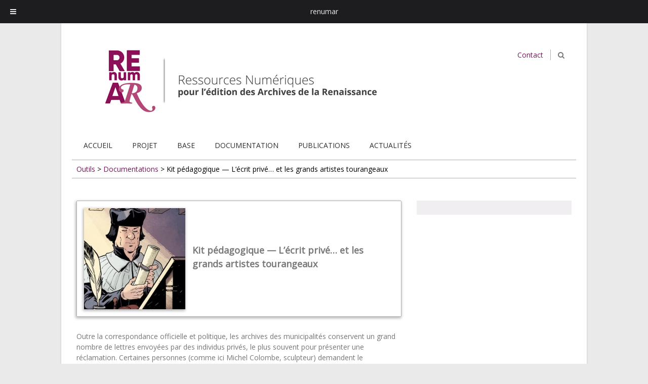

--- FILE ---
content_type: text/html; charset=UTF-8
request_url: https://renumar.univ-tours.fr/outil/kit-pedagogique-lecrit-prive-et-les-grands-artistes-tourangeaux/
body_size: 10571
content:
<!DOCTYPE html>
<html lang="fr-FR">
<head>
<meta charset="UTF-8" />
<meta name="viewport" content="width=device-width, initial-scale=1">
<link rel="profile" href="http://gmpg.org/xfn/11" />
<link rel="pingback" href="https://renumar.univ-tours.fr/xmlrpc.php" />
<title>Kit pédagogique — L&rsquo;écrit privé&#8230; et les grands artistes tourangeaux &#8211; renumar</title>
<meta name='robots' content='max-image-preview:large' />
<link rel='dns-prefetch' href='//cdnjs.cloudflare.com' />
<link rel='dns-prefetch' href='//maxcdn.bootstrapcdn.com' />
<link rel="alternate" type="application/rss+xml" title="renumar &raquo; Flux" href="https://renumar.univ-tours.fr/feed/" />
<link rel="alternate" type="application/rss+xml" title="renumar &raquo; Flux des commentaires" href="https://renumar.univ-tours.fr/comments/feed/" />
<script type="text/javascript">
window._wpemojiSettings = {"baseUrl":"https:\/\/s.w.org\/images\/core\/emoji\/14.0.0\/72x72\/","ext":".png","svgUrl":"https:\/\/s.w.org\/images\/core\/emoji\/14.0.0\/svg\/","svgExt":".svg","source":{"concatemoji":"https:\/\/renumar.univ-tours.fr\/wp-includes\/js\/wp-emoji-release.min.js?ver=6.2.2"}};
/*! This file is auto-generated */
!function(e,a,t){var n,r,o,i=a.createElement("canvas"),p=i.getContext&&i.getContext("2d");function s(e,t){p.clearRect(0,0,i.width,i.height),p.fillText(e,0,0);e=i.toDataURL();return p.clearRect(0,0,i.width,i.height),p.fillText(t,0,0),e===i.toDataURL()}function c(e){var t=a.createElement("script");t.src=e,t.defer=t.type="text/javascript",a.getElementsByTagName("head")[0].appendChild(t)}for(o=Array("flag","emoji"),t.supports={everything:!0,everythingExceptFlag:!0},r=0;r<o.length;r++)t.supports[o[r]]=function(e){if(p&&p.fillText)switch(p.textBaseline="top",p.font="600 32px Arial",e){case"flag":return s("\ud83c\udff3\ufe0f\u200d\u26a7\ufe0f","\ud83c\udff3\ufe0f\u200b\u26a7\ufe0f")?!1:!s("\ud83c\uddfa\ud83c\uddf3","\ud83c\uddfa\u200b\ud83c\uddf3")&&!s("\ud83c\udff4\udb40\udc67\udb40\udc62\udb40\udc65\udb40\udc6e\udb40\udc67\udb40\udc7f","\ud83c\udff4\u200b\udb40\udc67\u200b\udb40\udc62\u200b\udb40\udc65\u200b\udb40\udc6e\u200b\udb40\udc67\u200b\udb40\udc7f");case"emoji":return!s("\ud83e\udef1\ud83c\udffb\u200d\ud83e\udef2\ud83c\udfff","\ud83e\udef1\ud83c\udffb\u200b\ud83e\udef2\ud83c\udfff")}return!1}(o[r]),t.supports.everything=t.supports.everything&&t.supports[o[r]],"flag"!==o[r]&&(t.supports.everythingExceptFlag=t.supports.everythingExceptFlag&&t.supports[o[r]]);t.supports.everythingExceptFlag=t.supports.everythingExceptFlag&&!t.supports.flag,t.DOMReady=!1,t.readyCallback=function(){t.DOMReady=!0},t.supports.everything||(n=function(){t.readyCallback()},a.addEventListener?(a.addEventListener("DOMContentLoaded",n,!1),e.addEventListener("load",n,!1)):(e.attachEvent("onload",n),a.attachEvent("onreadystatechange",function(){"complete"===a.readyState&&t.readyCallback()})),(e=t.source||{}).concatemoji?c(e.concatemoji):e.wpemoji&&e.twemoji&&(c(e.twemoji),c(e.wpemoji)))}(window,document,window._wpemojiSettings);
</script>
<style type="text/css">
img.wp-smiley,
img.emoji {
	display: inline !important;
	border: none !important;
	box-shadow: none !important;
	height: 1em !important;
	width: 1em !important;
	margin: 0 0.07em !important;
	vertical-align: -0.1em !important;
	background: none !important;
	padding: 0 !important;
}
</style>
	<link rel='stylesheet' id='wp-block-library-css' href='https://renumar.univ-tours.fr/wp-includes/css/dist/block-library/style.min.css?ver=6.2.2' type='text/css' media='all' />
<link rel='stylesheet' id='classic-theme-styles-css' href='https://renumar.univ-tours.fr/wp-includes/css/classic-themes.min.css?ver=6.2.2' type='text/css' media='all' />
<style id='global-styles-inline-css' type='text/css'>
body{--wp--preset--color--black: #000000;--wp--preset--color--cyan-bluish-gray: #abb8c3;--wp--preset--color--white: #ffffff;--wp--preset--color--pale-pink: #f78da7;--wp--preset--color--vivid-red: #cf2e2e;--wp--preset--color--luminous-vivid-orange: #ff6900;--wp--preset--color--luminous-vivid-amber: #fcb900;--wp--preset--color--light-green-cyan: #7bdcb5;--wp--preset--color--vivid-green-cyan: #00d084;--wp--preset--color--pale-cyan-blue: #8ed1fc;--wp--preset--color--vivid-cyan-blue: #0693e3;--wp--preset--color--vivid-purple: #9b51e0;--wp--preset--gradient--vivid-cyan-blue-to-vivid-purple: linear-gradient(135deg,rgba(6,147,227,1) 0%,rgb(155,81,224) 100%);--wp--preset--gradient--light-green-cyan-to-vivid-green-cyan: linear-gradient(135deg,rgb(122,220,180) 0%,rgb(0,208,130) 100%);--wp--preset--gradient--luminous-vivid-amber-to-luminous-vivid-orange: linear-gradient(135deg,rgba(252,185,0,1) 0%,rgba(255,105,0,1) 100%);--wp--preset--gradient--luminous-vivid-orange-to-vivid-red: linear-gradient(135deg,rgba(255,105,0,1) 0%,rgb(207,46,46) 100%);--wp--preset--gradient--very-light-gray-to-cyan-bluish-gray: linear-gradient(135deg,rgb(238,238,238) 0%,rgb(169,184,195) 100%);--wp--preset--gradient--cool-to-warm-spectrum: linear-gradient(135deg,rgb(74,234,220) 0%,rgb(151,120,209) 20%,rgb(207,42,186) 40%,rgb(238,44,130) 60%,rgb(251,105,98) 80%,rgb(254,248,76) 100%);--wp--preset--gradient--blush-light-purple: linear-gradient(135deg,rgb(255,206,236) 0%,rgb(152,150,240) 100%);--wp--preset--gradient--blush-bordeaux: linear-gradient(135deg,rgb(254,205,165) 0%,rgb(254,45,45) 50%,rgb(107,0,62) 100%);--wp--preset--gradient--luminous-dusk: linear-gradient(135deg,rgb(255,203,112) 0%,rgb(199,81,192) 50%,rgb(65,88,208) 100%);--wp--preset--gradient--pale-ocean: linear-gradient(135deg,rgb(255,245,203) 0%,rgb(182,227,212) 50%,rgb(51,167,181) 100%);--wp--preset--gradient--electric-grass: linear-gradient(135deg,rgb(202,248,128) 0%,rgb(113,206,126) 100%);--wp--preset--gradient--midnight: linear-gradient(135deg,rgb(2,3,129) 0%,rgb(40,116,252) 100%);--wp--preset--duotone--dark-grayscale: url('#wp-duotone-dark-grayscale');--wp--preset--duotone--grayscale: url('#wp-duotone-grayscale');--wp--preset--duotone--purple-yellow: url('#wp-duotone-purple-yellow');--wp--preset--duotone--blue-red: url('#wp-duotone-blue-red');--wp--preset--duotone--midnight: url('#wp-duotone-midnight');--wp--preset--duotone--magenta-yellow: url('#wp-duotone-magenta-yellow');--wp--preset--duotone--purple-green: url('#wp-duotone-purple-green');--wp--preset--duotone--blue-orange: url('#wp-duotone-blue-orange');--wp--preset--font-size--small: 13px;--wp--preset--font-size--medium: 20px;--wp--preset--font-size--large: 36px;--wp--preset--font-size--x-large: 42px;--wp--preset--spacing--20: 0.44rem;--wp--preset--spacing--30: 0.67rem;--wp--preset--spacing--40: 1rem;--wp--preset--spacing--50: 1.5rem;--wp--preset--spacing--60: 2.25rem;--wp--preset--spacing--70: 3.38rem;--wp--preset--spacing--80: 5.06rem;--wp--preset--shadow--natural: 6px 6px 9px rgba(0, 0, 0, 0.2);--wp--preset--shadow--deep: 12px 12px 50px rgba(0, 0, 0, 0.4);--wp--preset--shadow--sharp: 6px 6px 0px rgba(0, 0, 0, 0.2);--wp--preset--shadow--outlined: 6px 6px 0px -3px rgba(255, 255, 255, 1), 6px 6px rgba(0, 0, 0, 1);--wp--preset--shadow--crisp: 6px 6px 0px rgba(0, 0, 0, 1);}:where(.is-layout-flex){gap: 0.5em;}body .is-layout-flow > .alignleft{float: left;margin-inline-start: 0;margin-inline-end: 2em;}body .is-layout-flow > .alignright{float: right;margin-inline-start: 2em;margin-inline-end: 0;}body .is-layout-flow > .aligncenter{margin-left: auto !important;margin-right: auto !important;}body .is-layout-constrained > .alignleft{float: left;margin-inline-start: 0;margin-inline-end: 2em;}body .is-layout-constrained > .alignright{float: right;margin-inline-start: 2em;margin-inline-end: 0;}body .is-layout-constrained > .aligncenter{margin-left: auto !important;margin-right: auto !important;}body .is-layout-constrained > :where(:not(.alignleft):not(.alignright):not(.alignfull)){max-width: var(--wp--style--global--content-size);margin-left: auto !important;margin-right: auto !important;}body .is-layout-constrained > .alignwide{max-width: var(--wp--style--global--wide-size);}body .is-layout-flex{display: flex;}body .is-layout-flex{flex-wrap: wrap;align-items: center;}body .is-layout-flex > *{margin: 0;}:where(.wp-block-columns.is-layout-flex){gap: 2em;}.has-black-color{color: var(--wp--preset--color--black) !important;}.has-cyan-bluish-gray-color{color: var(--wp--preset--color--cyan-bluish-gray) !important;}.has-white-color{color: var(--wp--preset--color--white) !important;}.has-pale-pink-color{color: var(--wp--preset--color--pale-pink) !important;}.has-vivid-red-color{color: var(--wp--preset--color--vivid-red) !important;}.has-luminous-vivid-orange-color{color: var(--wp--preset--color--luminous-vivid-orange) !important;}.has-luminous-vivid-amber-color{color: var(--wp--preset--color--luminous-vivid-amber) !important;}.has-light-green-cyan-color{color: var(--wp--preset--color--light-green-cyan) !important;}.has-vivid-green-cyan-color{color: var(--wp--preset--color--vivid-green-cyan) !important;}.has-pale-cyan-blue-color{color: var(--wp--preset--color--pale-cyan-blue) !important;}.has-vivid-cyan-blue-color{color: var(--wp--preset--color--vivid-cyan-blue) !important;}.has-vivid-purple-color{color: var(--wp--preset--color--vivid-purple) !important;}.has-black-background-color{background-color: var(--wp--preset--color--black) !important;}.has-cyan-bluish-gray-background-color{background-color: var(--wp--preset--color--cyan-bluish-gray) !important;}.has-white-background-color{background-color: var(--wp--preset--color--white) !important;}.has-pale-pink-background-color{background-color: var(--wp--preset--color--pale-pink) !important;}.has-vivid-red-background-color{background-color: var(--wp--preset--color--vivid-red) !important;}.has-luminous-vivid-orange-background-color{background-color: var(--wp--preset--color--luminous-vivid-orange) !important;}.has-luminous-vivid-amber-background-color{background-color: var(--wp--preset--color--luminous-vivid-amber) !important;}.has-light-green-cyan-background-color{background-color: var(--wp--preset--color--light-green-cyan) !important;}.has-vivid-green-cyan-background-color{background-color: var(--wp--preset--color--vivid-green-cyan) !important;}.has-pale-cyan-blue-background-color{background-color: var(--wp--preset--color--pale-cyan-blue) !important;}.has-vivid-cyan-blue-background-color{background-color: var(--wp--preset--color--vivid-cyan-blue) !important;}.has-vivid-purple-background-color{background-color: var(--wp--preset--color--vivid-purple) !important;}.has-black-border-color{border-color: var(--wp--preset--color--black) !important;}.has-cyan-bluish-gray-border-color{border-color: var(--wp--preset--color--cyan-bluish-gray) !important;}.has-white-border-color{border-color: var(--wp--preset--color--white) !important;}.has-pale-pink-border-color{border-color: var(--wp--preset--color--pale-pink) !important;}.has-vivid-red-border-color{border-color: var(--wp--preset--color--vivid-red) !important;}.has-luminous-vivid-orange-border-color{border-color: var(--wp--preset--color--luminous-vivid-orange) !important;}.has-luminous-vivid-amber-border-color{border-color: var(--wp--preset--color--luminous-vivid-amber) !important;}.has-light-green-cyan-border-color{border-color: var(--wp--preset--color--light-green-cyan) !important;}.has-vivid-green-cyan-border-color{border-color: var(--wp--preset--color--vivid-green-cyan) !important;}.has-pale-cyan-blue-border-color{border-color: var(--wp--preset--color--pale-cyan-blue) !important;}.has-vivid-cyan-blue-border-color{border-color: var(--wp--preset--color--vivid-cyan-blue) !important;}.has-vivid-purple-border-color{border-color: var(--wp--preset--color--vivid-purple) !important;}.has-vivid-cyan-blue-to-vivid-purple-gradient-background{background: var(--wp--preset--gradient--vivid-cyan-blue-to-vivid-purple) !important;}.has-light-green-cyan-to-vivid-green-cyan-gradient-background{background: var(--wp--preset--gradient--light-green-cyan-to-vivid-green-cyan) !important;}.has-luminous-vivid-amber-to-luminous-vivid-orange-gradient-background{background: var(--wp--preset--gradient--luminous-vivid-amber-to-luminous-vivid-orange) !important;}.has-luminous-vivid-orange-to-vivid-red-gradient-background{background: var(--wp--preset--gradient--luminous-vivid-orange-to-vivid-red) !important;}.has-very-light-gray-to-cyan-bluish-gray-gradient-background{background: var(--wp--preset--gradient--very-light-gray-to-cyan-bluish-gray) !important;}.has-cool-to-warm-spectrum-gradient-background{background: var(--wp--preset--gradient--cool-to-warm-spectrum) !important;}.has-blush-light-purple-gradient-background{background: var(--wp--preset--gradient--blush-light-purple) !important;}.has-blush-bordeaux-gradient-background{background: var(--wp--preset--gradient--blush-bordeaux) !important;}.has-luminous-dusk-gradient-background{background: var(--wp--preset--gradient--luminous-dusk) !important;}.has-pale-ocean-gradient-background{background: var(--wp--preset--gradient--pale-ocean) !important;}.has-electric-grass-gradient-background{background: var(--wp--preset--gradient--electric-grass) !important;}.has-midnight-gradient-background{background: var(--wp--preset--gradient--midnight) !important;}.has-small-font-size{font-size: var(--wp--preset--font-size--small) !important;}.has-medium-font-size{font-size: var(--wp--preset--font-size--medium) !important;}.has-large-font-size{font-size: var(--wp--preset--font-size--large) !important;}.has-x-large-font-size{font-size: var(--wp--preset--font-size--x-large) !important;}
.wp-block-navigation a:where(:not(.wp-element-button)){color: inherit;}
:where(.wp-block-columns.is-layout-flex){gap: 2em;}
.wp-block-pullquote{font-size: 1.5em;line-height: 1.6;}
</style>
<link rel='stylesheet' id='contact-form-7-css' href='https://renumar.univ-tours.fr/wp-content/plugins/contact-form-7/includes/css/styles.css?ver=5.7.7' type='text/css' media='all' />
<link rel='stylesheet' id='ez-icomoon-css' href='https://renumar.univ-tours.fr/wp-content/plugins/easy-table-of-contents/vendor/icomoon/style.min.css?ver=1.2' type='text/css' media='all' />
<link rel='stylesheet' id='ez-toc-css' href='https://renumar.univ-tours.fr/wp-content/plugins/easy-table-of-contents/assets/css/screen.min.css?ver=1.2' type='text/css' media='all' />
<style id='ez-toc-inline-css' type='text/css'>
div#ez-toc-container ul li {font-size: 95%;}
</style>
<link rel='stylesheet' id='parent-style-css' href='https://renumar.univ-tours.fr/wp-content/themes/esteem/style.css?ver=6.2.2' type='text/css' media='all' />
<link rel='stylesheet' id='bootstrap_css-css' href='https://maxcdn.bootstrapcdn.com/bootstrap/4.0.0-alpha.6/css/bootstrap.min.css?ver=6.2.2' type='text/css' media='all' />
<link rel='stylesheet' id='main_css-css' href='https://renumar.univ-tours.fr/wp-content/themes/esteem/style.css?ver=6.2.2' type='text/css' media='all' />
<link rel='stylesheet' id='esteem_style-css' href='https://renumar.univ-tours.fr/wp-content/themes/esteem-child/style.css?ver=6.2.2' type='text/css' media='all' />
<link rel='stylesheet' id='esteem-responsive-css' href='https://renumar.univ-tours.fr/wp-content/themes/esteem/css/responsive.css?ver=6.2.2' type='text/css' media='all' />
<link rel='stylesheet' id='esteem-fontawesome-css' href='https://renumar.univ-tours.fr/wp-content/themes/esteem/fontawesome/css/font-awesome.css?ver=3.2.1' type='text/css' media='all' />
<link rel='stylesheet' id='shiftnav-css' href='https://renumar.univ-tours.fr/wp-content/plugins/shiftnav-responsive-mobile-menu/assets/css/shiftnav.min.css?ver=1.7.2' type='text/css' media='all' />
<link rel='stylesheet' id='shiftnav-font-awesome-css' href='https://renumar.univ-tours.fr/wp-content/plugins/shiftnav-responsive-mobile-menu/assets/css/fontawesome/css/font-awesome.min.css?ver=1.7.2' type='text/css' media='all' />
<link rel='stylesheet' id='shiftnav-standard-dark-css' href='https://renumar.univ-tours.fr/wp-content/plugins/shiftnav-responsive-mobile-menu/assets/css/skins/standard-dark.css?ver=1.7.2' type='text/css' media='all' />
<script type='text/javascript' id='jquery-core-js-extra'>
/* <![CDATA[ */
var SS_DATA = {"ajaxurl":"https:\/\/renumar.univ-tours.fr\/wp-admin\/admin-ajax.php"};
/* ]]> */
</script>
<script type='text/javascript' src='https://renumar.univ-tours.fr/wp-includes/js/jquery/jquery.min.js?ver=3.6.4' id='jquery-core-js'></script>
<script type='text/javascript' src='https://renumar.univ-tours.fr/wp-includes/js/jquery/jquery-migrate.min.js?ver=3.4.0' id='jquery-migrate-js'></script>
<script type='text/javascript' src='https://cdnjs.cloudflare.com/ajax/libs/tether/1.4.0/js/tether.min.js?ver=6.2.2' id='tether_js-js'></script>
<script type='text/javascript' src='https://maxcdn.bootstrapcdn.com/bootstrap/4.0.0-alpha.6/js/bootstrap.min.js?ver=6.2.2' id='bootstrap_js-js'></script>
<script type='text/javascript' src='https://renumar.univ-tours.fr/wp-content/themes/esteem/js/esteem-custom.js?ver=6.2.2' id='esteem-custom-js'></script>
<!--[if lte IE 8]>
<script type='text/javascript' src='https://renumar.univ-tours.fr/wp-content/themes/esteem/js/html5shiv.min.js?ver=6.2.2' id='html5-js'></script>
<![endif]-->
<link rel="https://api.w.org/" href="https://renumar.univ-tours.fr/wp-json/" /><link rel="EditURI" type="application/rsd+xml" title="RSD" href="https://renumar.univ-tours.fr/xmlrpc.php?rsd" />
<link rel="wlwmanifest" type="application/wlwmanifest+xml" href="https://renumar.univ-tours.fr/wp-includes/wlwmanifest.xml" />
<meta name="generator" content="WordPress 6.2.2" />
<link rel="canonical" href="https://renumar.univ-tours.fr/outil/kit-pedagogique-lecrit-prive-et-les-grands-artistes-tourangeaux/" />
<link rel='shortlink' href='https://renumar.univ-tours.fr/?p=1310' />
<link rel="alternate" type="application/json+oembed" href="https://renumar.univ-tours.fr/wp-json/oembed/1.0/embed?url=https%3A%2F%2Frenumar.univ-tours.fr%2Foutil%2Fkit-pedagogique-lecrit-prive-et-les-grands-artistes-tourangeaux%2F" />
<link rel="alternate" type="text/xml+oembed" href="https://renumar.univ-tours.fr/wp-json/oembed/1.0/embed?url=https%3A%2F%2Frenumar.univ-tours.fr%2Foutil%2Fkit-pedagogique-lecrit-prive-et-les-grands-artistes-tourangeaux%2F&#038;format=xml" />

	<!-- ShiftNav CSS
	================================================================ -->
	<style type="text/css" id="shiftnav-dynamic-css">


/* Status: Loaded from Transient */

	</style>
	<!-- end ShiftNav CSS -->

	

<!-- Styles generated by Posts in Sidebar plugin -->
<style type="text/css">
h3.widget-title {
padding:0;
}
ul.pis-ul {
padding:0;
}
aside.posts-in-sidebar {
padding-bottom:15px;
}
</style>
<!-- / Styles generated by Posts in Sidebar plugin -->

		<style type="text/css">blockquote{border-left: 3px solid #781758}button,html input[type="button"],input[type="reset"],input[type="submit"],#slider-title a{background:#781758}a,a:visited,a:hover,a:focus,a:active,.main-navigation li:hover > a,.main-navigation li.current_page_item > a,.main-navigation li.current-menu-item > a,.main-navigation li.current-menu-ancestor > a,#site-title a span,#site-title a:hover,#site-title a:focus,#site-title a:active,#controllers a:hover, #controllers a.active,.widget ul li a:hover,.widget ul li a:hover:before,.services-block .read-more:hover,.service-image-wrap,.service-title a:hover,.entry-meta a:hover,.entry-title a:hover,.search-wrap button:before,#site-generator a:hover, #colophon .widget a:hover,.menu-toggle:before{color: #781758}.main-navigation ul ul {border-top: 4px solid#781758}#controllers a:hover, #controllers a.active,#promo-box,.fancy-tab,.call-to-action-button,.readmore-wrap,.page-title-bar,.default-wp-page .previous a:hover, .default-wp-page .next a:hover{ background-color: #781758}#secondary .widget-title span, #colophon .widget-title span{ border-bottom: 2px solid #781758}.services-block .read-more:hover{border: 1px solid #781758}.service-border{ border: 3px solid #781758}.blog-medium .post-featured-image, .blog-large .post-featured-image, .category .post-featured-image, .search .post-featured-image{border-bottom: 4px solid #781758}.search-form-top,#colophon{border-top: 3px solid #781758}a#scroll-up{ background-color: #781758} .woocommerce #respond input#submit, .woocommerce a.button, .woocommerce button.button, .woocommerce input.button, .woocommerce #respond input#submit.alt, .woocommerce a.button.alt, .woocommerce button.button.alt, .woocommerce input.button.alt, .woocommerce span.onsale,.woocommerce #respond input#submit:hover, .woocommerce a.button:hover, .woocommerce button.button:hover, .woocommerce input.button:hover, .woocommerce #respond input#submit.alt:hover, .woocommerce a.button.alt:hover, .woocommerce button.button.alt:hover, .woocommerce input.button.alt:hover {background-color: #781758;} .woocommerce ul.products li.product .price .amount,.entry-summary .price .amount,.woocommerce .woocommerce-message::before, .count{color: #781758;} .woocommerce .woocommerce-message {border-top-color: #781758;}</style>
		</head>

<body class="outil-template-default single single-outil postid-1310 wp-custom-logo metaslider-plugin  better-responsive-menu">
	<div id="page" class="hfeed site">
		<header id="masthead" class="site-header" role="banner">
			<div class="inner-wrap">
				<div class="hgroup-wrap clearfix">
					<div class="site-branding">
													<div class="header-logo-image">
								<a href="https://renumar.univ-tours.fr/" class="custom-logo-link" rel="home"><img width="600" height="172" src="https://renumar.univ-tours.fr/wp-content/uploads/2017/10/BANDEAU-renumar_small3.jpg" class="custom-logo" alt="renumar" decoding="async" srcset="https://renumar.univ-tours.fr/wp-content/uploads/2017/10/BANDEAU-renumar_small3.jpg 600w, https://renumar.univ-tours.fr/wp-content/uploads/2017/10/BANDEAU-renumar_small3-300x86.jpg 300w" sizes="(max-width: 600px) 100vw, 600px" /></a>							</div><!-- .header-logo-image -->
													<div class="header-text screen-reader-text">
                                                   <h3 id="site-title">
                              <a href="https://renumar.univ-tours.fr/" title="renumar" rel="home">
                                 renumar                              </a>
                           </h3>
                                                							</div><!-- .header-text -->

					</div><!-- .site-branding -->
                    <div class="hgroup-wrap-right">
                        <div class="contact-search">

                            <div class="my-cf">
                                <a href="https://renumar.univ-tours.fr/contact/">Contact</a>
                            </div>

                            <i class="icon-search search-top"></i>
                            <div class="search-form-top">
                                <form action="https://renumar.univ-tours.fr/" id="search-form" class="searchform clearfix" method="get">
	<div class="search-wrap">
		<input type="text" placeholder="Recherche" class="s field" name="s">
		<button type="submit">Recherche</button>
	</div>
	<input type="submit" value="Recherche" id="search-submit" name="submit" class="submit">
</form><!-- .searchform -->                            </div><!-- .search-form-top -->


                        </div>
                    </div>
                </div><!-- .hgroup-wrap -->
                <div class="my-hgroup-wrap">
                    <nav id="site-navigation" class="main-navigation" role="navigation">
                        <div class="nav-menu clearfix">
                            <ul id="menu-projet" class="menu"><li id="menu-item-35" class="menu-item menu-item-type-post_type menu-item-object-page menu-item-home menu-item-35"><a href="https://renumar.univ-tours.fr/">Accueil</a></li>
<li id="menu-item-174" class="menu-item menu-item-type-post_type menu-item-object-page menu-item-has-children menu-item-174"><a href="https://renumar.univ-tours.fr/projet/">Projet</a>
<ul class="sub-menu">
	<li id="menu-item-241" class="menu-item menu-item-type-post_type menu-item-object-page menu-item-241"><a href="https://renumar.univ-tours.fr/equipe/">Équipe</a></li>
	<li id="menu-item-243" class="menu-item menu-item-type-post_type menu-item-object-page menu-item-243"><a href="https://renumar.univ-tours.fr/partenaires/">Partenaires</a></li>
	<li id="menu-item-822" class="menu-item menu-item-type-post_type menu-item-object-page menu-item-822"><a href="https://renumar.univ-tours.fr/contributeurs/">Contributeurs</a></li>
</ul>
</li>
<li id="menu-item-467" class="menu-item menu-item-type-post_type menu-item-object-page menu-item-467"><a href="https://renumar.univ-tours.fr/base/">Base</a></li>
<li id="menu-item-454" class="menu-item menu-item-type-post_type_archive menu-item-object-outil menu-item-has-children menu-item-454"><a href="https://renumar.univ-tours.fr/outil/">Documentation</a>
<ul class="sub-menu">
	<li id="menu-item-1456" class="menu-item menu-item-type-taxonomy menu-item-object-category menu-item-1456"><a href="https://renumar.univ-tours.fr/category/non-classe/">Outils de recherche</a></li>
	<li id="menu-item-455" class="menu-item menu-item-type-taxonomy menu-item-object-type_outil menu-item-455"><a href="https://renumar.univ-tours.fr/type_outil/outils_recherche/">Kit BD- La Lettre</a></li>
</ul>
</li>
<li id="menu-item-466" class="menu-item menu-item-type-post_type_archive menu-item-object-publication menu-item-has-children menu-item-466"><a href="https://renumar.univ-tours.fr/publication/">Publications</a>
<ul class="sub-menu">
	<li id="menu-item-474" class="menu-item menu-item-type-taxonomy menu-item-object-type_publication menu-item-474"><a href="https://renumar.univ-tours.fr/type_publication/taxo_document/">Documents</a></li>
	<li id="menu-item-475" class="menu-item menu-item-type-taxonomy menu-item-object-type_publication menu-item-475"><a href="https://renumar.univ-tours.fr/type_publication/taxo_dossier/">Dossiers</a></li>
	<li id="menu-item-473" class="menu-item menu-item-type-taxonomy menu-item-object-type_publication menu-item-473"><a href="https://renumar.univ-tours.fr/type_publication/taxo_collection/">Collections</a></li>
</ul>
</li>
<li id="menu-item-413" class="menu-item menu-item-type-post_type_archive menu-item-object-actualite menu-item-413"><a href="https://renumar.univ-tours.fr/actualite/">Actualités</a></li>
</ul>                        </div><!-- .nav-menu -->
                    </nav><!-- #site-description -->

                </div><!--my-hgroup-wrap-right -->
            </div><!-- .inner-wrap -->
			
			

                        <section class="my_page-title-bar clearfix">
                            <div class="inner-wrap">
                                                                                                            <div class="page-title-wrap">
                                            <div id="renumar_breadcrumb">
                                                <a href="https://renumar.univ-tours.fr/outil/">Outils</a> > <a href="https://renumar.univ-tours.fr/type_outil/documentations/">Documentations</a> >                                                 Kit pédagogique — L&rsquo;écrit privé&#8230; et les grands artistes tourangeaux                                            </div>
                                        </div>
                                    


                                                                                            </div>
                        </section>

					</header><!-- #masthead -->
		<div id="main" class="site-main inner-wrap">


    <div id="primary">

                                    <article class="document">
                    <div class="article_header">

                        <img width="200" height="200" src="https://renumar.univ-tours.fr/wp-content/uploads/2021/09/extrai1-200x200.jpg" class="attachment-post-thumb size-post-thumb wp-post-image" alt="" decoding="async" srcset="https://renumar.univ-tours.fr/wp-content/uploads/2021/09/extrai1-200x200.jpg 200w, https://renumar.univ-tours.fr/wp-content/uploads/2021/09/extrai1-300x300.jpg 300w, https://renumar.univ-tours.fr/wp-content/uploads/2021/09/extrai1-100x100.jpg 100w, https://renumar.univ-tours.fr/wp-content/uploads/2021/09/extrai1-275x275.jpg 275w, https://renumar.univ-tours.fr/wp-content/uploads/2021/09/extrai1-50x50.jpg 50w, https://renumar.univ-tours.fr/wp-content/uploads/2021/09/extrai1-150x150.jpg 150w" sizes="(max-width: 200px) 100vw, 200px" />
                        <div class="article_header_text">

                            <div class="header_text_container">

                                                                <div id="article_title"><p>Kit pédagogique — L&rsquo;écrit privé&#8230; et les grands artistes tourangeaux</p>
</div>
                                <div id="article_author"></div>
                                <div id="article_author_details"></div>

                            </div>


                        </div>


                    </div>

                    <h1 class="title">
                                            </h1>

                    <div class="content">

                        
                        <p>Outre la correspondance officielle et politique, les archives des municipalités conservent un grand nombre de lettres envoyées par des individus privés, le plus souvent pour présenter une réclamation. Certaines personnes (comme ici Michel Colombe, sculpteur) demandent le défraiement de certaines sommes suite à un travail effectué pour la municipalité. D&rsquo;autres sollicitent celle-ci autour de certains problèmes de la vie urbaine. Au milieu du XVI<sup>e</sup> siècle, le poète Pierre de Ronsard, prieur commendataire du prieuré Saint-Cosme, écrit ainsi à la ville de Tours, pour obtenir son intervention dans un conflit de voisinage.</p>
<p>&nbsp;</p>
<p><span style="color: #993366;"><strong>Michel Colombe et le foyer artistique tourangeau : </strong></span></p>
<p>Sculpteur originaire de Bourges, Michel Colombe s’installe à Tours en 1473. Gravitant autour de la cour, il devient le sculpteur attitré d’Anne de Bretagne. Il sculpte d’ailleurs pour le roi et la reine le tombeau de leurs enfants, encore visible aujourd’hui dans la cathédrale de Tours. Sa renommée dépasse les limites de la ville, il réalise ainsi le tombeau du duc de Bretagne François II et de sa femme Marguerite de Foix. Dans sa lignée, se développe un important foyer artistique stimulé par la présence du roi. On y trouve aussi bien des sculpteurs comme la famille Juste, que des tapissiers tels que les Duval, ou des enlumineurs et peintres notamment Jean Poyet, Jean Bourdichon ou encore la famille Clouet.</p>
<p>&nbsp;</p>
<p>A. Lettre, 1500, Michel Colombe, sculpteur à Tours. Encre sur papier. Tours, Archives municipales, AA 4.</p>
<p><img decoding="async" loading="lazy" class="aligncenter wp-image-1311 size-full" src="http://renumar.univ-tours.fr/wp-content/uploads/2021/09/Colombe1FRAC037261_9Num0747.jpg" alt="" width="1678" height="955" srcset="https://renumar.univ-tours.fr/wp-content/uploads/2021/09/Colombe1FRAC037261_9Num0747.jpg 1678w, https://renumar.univ-tours.fr/wp-content/uploads/2021/09/Colombe1FRAC037261_9Num0747-300x171.jpg 300w, https://renumar.univ-tours.fr/wp-content/uploads/2021/09/Colombe1FRAC037261_9Num0747-768x437.jpg 768w, https://renumar.univ-tours.fr/wp-content/uploads/2021/09/Colombe1FRAC037261_9Num0747-1024x583.jpg 1024w" sizes="(max-width: 1678px) 100vw, 1678px" /></p>
<p>Crédits : © Archives municipales de Tours, AA 4</p>
<div class="extra-hatom-entry-title"><span class="entry-title">Kit pédagogique — L&rsquo;écrit privé&#8230; et les grands artistes tourangeaux</span></div>
                    </div>



                </article>
                    

    </div>


<div id="secondary">
			
			</div><!-- #secondary -->

</div><!--#main -->
<footer id="colophon" class="clearfix">
	<div class="widget-wrap inner-wrap clearfix">
	<div class="tg-one-third">
		<aside id="sggwidget-2" class="widget widget_sggwidget"><div id="grid-gallery-1-81528" data-gg-id="1" data-title="partenaires footer" data-grid-type="2" data-offset="10.3" data-area-position="center" data-icons="false" data-preloader="true" data-width="auto" data-height="30" data-padding="0" data-quicksand="disabled" data-quicksand-duration="none" data-popup-type="disable" data-popup-image-text="data-description" data-popup-widthsize="auto" data-popup-heightsize="auto" data-popup-i18n-words="{&quot;close&quot;:&quot;fermer&quot;,&quot;next&quot;:&quot;suivant&quot;,&quot;previous&quot;:&quot;pr\u00e9c\u00e9dent&quot;,&quot;start_slideshow&quot;:&quot;d\u00e9marrer le diaporama&quot;,&quot;stop_slideshow&quot;:&quot;arr\u00e9ter le diaporama&quot;,&quot;image&quot;:&quot;image&quot;,&quot;of&quot;:&quot;de&quot;,&quot;prev&quot;:&quot;pr\u00e9c.&quot;,&quot;cExpand&quot;:&quot;Agrandir&quot;,&quot;cPrevious&quot;:&quot;Pr\u00e9c\u00e9dent&quot;,&quot;cNext&quot;:&quot;Suivant&quot;,&quot;cExpandStr&quot;:&quot;Agrandir l&#039;image&quot;,&quot;cRotate&quot;:&quot;Pivoter&quot;,&quot;cDetails&quot;:&quot;Details&quot;}" data-popup-slideshow="false" data-popup-slideshow-speed="2500" data-popup-hoverstop="false" data-popup-slideshow-auto="false" data-popup-background="" data-popup-transparency="30" data-popup-disable-history="" data-popup-disable-changed-url="" data-popup-border-type="" data-popup-border-color="" data-popup-border-width="" data-popup-border-enable="" data-fullscreen="false" data-hide-tooltip="false" data-caption-font-family="Default" data-caption-text-size="14px" data-is-mobile="0" data-caption-mobile="false" data-hide-long-tltp-title="0" data-caption-disabled-on-mobile="false" data-popup-placement-type="0" data-social-sharing="{&quot;enabled&quot;:&quot;&quot;,&quot;gallerySharing&quot;:{&quot;enabled&quot;:null,&quot;position&quot;:null},&quot;imageSharing&quot;:{&quot;enabled&quot;:null,&quot;wrapperClass&quot;:&quot; vertical &quot;},&quot;popupSharing&quot;:{&quot;enabled&quot;:null,&quot;wrapperClass&quot;:&quot; vertical &quot;}}" class="grid-gallery grid-gallery-fixed " style="width:700px;height:auto;margin-left:auto;margin-right:auto;position:relative"> <div class="gallery-loading"> <div class="blocks"> <div class="block"></div> <div class="block"></div> <div class="block"></div> <div class="block"></div> </div> </div> <div class="gallery-sharing-top"></div> <div id="photos-1" class="grid-gallery-photos"><a id="gg-1-1" class="gg-link " data-attachment-id="660" href="http://www.cesr.cnrs.fr/" target="_blank" title="logo-cesr (1)" rel="" data-type="link" style="border-radius:0px"><FIGURE class="grid-gallery-caption" data-grid-gallery-type="none" data-index="0" style="border-radius:0px;margin:5.15px;height:30px;width:auto"><div class="crop"><img src="https://renumar.univ-tours.fr/wp-content/uploads/2017/10/logo-cesr-1.png" class="ggImg ggNotInitImg" alt="logo-cesr (1)" title="logo-cesr (1)" data-description="logo-cesr (1)" data-caption="logo-cesr (1)" data-title="logo-cesr (1)" style="height:30px;width:auto" /></div><FIGCAPTION class="" data-alpha="5" style="color:#ffffff;background-color:#6f0000;font-size:14px;text-align:left;font-family:Default;bottom:0"><div class="grid-gallery-figcaption-wrap" style="vertical-align:top"></div></FIGCAPTION></FIGURE></a><a id="gg-1-2" class="gg-link " data-attachment-id="663" href="http://intelligencedespatrimoines.fr/" target="_blank" title="logo-ipat" rel="" data-type="link" style="border-radius:0px"><FIGURE class="grid-gallery-caption" data-grid-gallery-type="none" data-index="1" style="border-radius:0px;margin:5.15px;height:30px;width:auto"><div class="crop"><img src="https://renumar.univ-tours.fr/wp-content/uploads/2017/10/logo-ipat.png" class="ggImg ggNotInitImg" alt="logo-ipat" title="logo-ipat" data-description="logo-ipat" data-caption="logo-ipat" data-title="logo-ipat" style="height:30px;width:auto" /></div><FIGCAPTION class="" data-alpha="5" style="color:#ffffff;background-color:#6f0000;font-size:14px;text-align:left;font-family:Default;bottom:0"><div class="grid-gallery-figcaption-wrap" style="vertical-align:top"></div></FIGCAPTION></FIGURE></a><a id="gg-1-3" class="gg-link " data-attachment-id="664" href="http://www.culturecommunication.gouv.fr/" target="_blank" title="logo-mcc" rel="" data-type="link" style="border-radius:0px"><FIGURE class="grid-gallery-caption" data-grid-gallery-type="none" data-index="2" style="border-radius:0px;margin:5.15px;height:30px;width:auto"><div class="crop"><img src="https://renumar.univ-tours.fr/wp-content/uploads/2017/10/logo-mcc.png" class="ggImg ggNotInitImg" alt="logo-mcc" title="logo-mcc" data-description="logo-mcc" data-caption="logo-mcc" data-title="logo-mcc" style="height:30px;width:auto" /></div><FIGCAPTION class="" data-alpha="5" style="color:#ffffff;background-color:#6f0000;font-size:14px;text-align:left;font-family:Default;bottom:0"><div class="grid-gallery-figcaption-wrap" style="vertical-align:top"></div></FIGCAPTION></FIGURE></a><a id="gg-1-4" class="gg-link " data-attachment-id="661" href="http://www.cnrs.fr/" target="_blank" title="logo-cnrs" rel="" data-type="link" style="border-radius:0px"><FIGURE class="grid-gallery-caption" data-grid-gallery-type="none" data-index="3" style="border-radius:0px;margin:5.15px;height:30px;width:auto"><div class="crop"><img src="https://renumar.univ-tours.fr/wp-content/uploads/2017/10/logo-cnrs.png" class="ggImg ggNotInitImg" alt="logo-cnrs" title="logo-cnrs" data-description="logo-cnrs" data-caption="logo-cnrs" data-title="logo-cnrs" style="height:30px;width:auto" /></div><FIGCAPTION class="" data-alpha="5" style="color:#ffffff;background-color:#6f0000;font-size:14px;text-align:left;font-family:Default;bottom:0"><div class="grid-gallery-figcaption-wrap" style="vertical-align:top"></div></FIGCAPTION></FIGURE></a><a id="gg-1-5" class="gg-link " data-attachment-id="667" href="http://www.univ-tours.fr/" target="_blank" title="logo-ufr" rel="" data-type="link" style="border-radius:0px"><FIGURE class="grid-gallery-caption" data-grid-gallery-type="none" data-index="4" style="border-radius:0px;margin:5.15px;height:30px;width:auto"><div class="crop"><img src="https://renumar.univ-tours.fr/wp-content/uploads/2017/10/logo-ufr.png" class="ggImg ggNotInitImg" alt="logo-ufr" title="logo-ufr" data-description="logo-ufr" data-caption="logo-ufr" data-title="logo-ufr" style="height:30px;width:auto" /></div><FIGCAPTION class="" data-alpha="5" style="color:#ffffff;background-color:#6f0000;font-size:14px;text-align:left;font-family:Default;bottom:0"><div class="grid-gallery-figcaption-wrap" style="vertical-align:top"></div></FIGCAPTION></FIGURE></a><a id="gg-1-10" class="gg-link " data-attachment-id="678" href="https://www.irht.cnrs.fr/" target="_self" title="logo_web" rel="" data-type="link" style="border-radius:0px"><FIGURE class="grid-gallery-caption" data-grid-gallery-type="none" data-index="5" style="border-radius:0px;margin:5.15px;height:30px;width:auto"><div class="crop"><img src="https://renumar.univ-tours.fr/wp-content/uploads/2017/10/logo_web.png" class="ggImg ggNotInitImg" alt="logo_web" title="logo_web" data-description="logo_web" data-caption="logo_web" data-title="logo_web" style="height:30px;width:auto" /></div><FIGCAPTION class="" data-alpha="5" style="color:#ffffff;background-color:#6f0000;font-size:14px;text-align:left;font-family:Default;bottom:0"><div class="grid-gallery-figcaption-wrap" style="vertical-align:top"></div></FIGCAPTION></FIGURE></a><a id="gg-1-11" class="gg-link " data-attachment-id="815" href="https://renumar.univ-tours.fr/wp-content/uploads/2017/06/Unknown-e1511621364302.png?gid=1" target="_self" title="Unknown" data-rel="prettyPhoto[pp_gal]" style="border-radius:0px"><FIGURE class="grid-gallery-caption" data-grid-gallery-type="none" data-index="6" style="border-radius:0px;margin:5.15px;height:30px;width:auto"><div class="crop"><img src="https://renumar.univ-tours.fr/wp-content/uploads/2017/06/Unknown-e1511621364302.png" class="ggImg ggNotInitImg" alt="Unknown" title="Unknown" data-description="Unknown" data-caption="Unknown" data-title="Unknown" style="height:30px;width:auto" /></div><FIGCAPTION class="" data-alpha="5" style="color:#ffffff;background-color:#6f0000;font-size:14px;text-align:left;font-family:Default;bottom:0"><div class="grid-gallery-figcaption-wrap" style="vertical-align:top"></div></FIGCAPTION></FIGURE></a><a id="gg-1-6" class="gg-link " data-attachment-id="665" href="http://msh.univ-tours.fr/" target="_blank" title="logo-msh" rel="" data-type="link" style="border-radius:0px"><FIGURE class="grid-gallery-caption" data-grid-gallery-type="none" data-index="7" style="border-radius:0px;margin:5.15px;height:30px;width:auto"><div class="crop"><img src="https://renumar.univ-tours.fr/wp-content/uploads/2017/10/logo-msh.png" class="ggImg ggNotInitImg" alt="logo-msh" title="logo-msh" data-description="logo-msh" data-caption="logo-msh" data-title="logo-msh" style="height:30px;width:auto" /></div><FIGCAPTION class="" data-alpha="5" style="color:#ffffff;background-color:#6f0000;font-size:14px;text-align:left;font-family:Default;bottom:0"><div class="grid-gallery-figcaption-wrap" style="vertical-align:top"></div></FIGCAPTION></FIGURE></a> <div class="grid-gallery-clearfix"></div> </div> <div class="gallery-sharing-bottom"></div> <div class="grid-gallery-clearfix"></div> </div> <!-- Gallery by Supsystic plugin1.15.12 --></aside>	</div><!-- .tg-one-third -->

	<div class="tg-one-third">
			</div><!-- .tg-one-third -->

	<div class="tg-one-third tg-one-third-last">
		<aside id="text-3" class="widget widget_text">			<div class="textwidget"><p><a href="http://renumar.univ-tours.fr/mentions-legales/">Mentions légales</a> | <a href="http://renumar.univ-tours.fr/credits/">Crédits</a></p>
<p>&nbsp;</p>
</div>
		</aside>	</div><!-- .last -->
</div><!-- .widget-wrap -->
	<!--<div id="site-generator" class="inner-wrap">
			</div><!-- #site-generator -->
</footer>
<!--<a href="#masthead" id="scroll-up"><i class="icon-angle-up"></i></a>-->
</div>

	<!-- ShiftNav Main Toggle -->
		<div id="shiftnav-toggle-main" class="shiftnav-toggle-main-align-center shiftnav-toggle-style-full_bar shiftnav-togglebar-gap-auto shiftnav-toggle-edge-left shiftnav-toggle-icon-x"   ><button id="shiftnav-toggle-main-button" class="shiftnav-toggle shiftnav-toggle-shiftnav-main shiftnav-toggle-burger" tabindex="1" data-shiftnav-target="shiftnav-main" aria-label="Toggle Menu"><i class="fa fa-bars"></i></button>	<div class="shiftnav-main-toggle-content shiftnav-toggle-main-block"><a href="https://renumar.univ-tours.fr">renumar</a></div></div>	
	<!-- /#shiftnav-toggle-main -->

	


	<!-- ShiftNav #shiftnav-main -->
	<div class="shiftnav shiftnav-nojs shiftnav-shiftnav-main shiftnav-left-edge shiftnav-skin-standard-dark shiftnav-transition-standard" id="shiftnav-main" data-shiftnav-id="shiftnav-main">
		<div class="shiftnav-inner">

		
			<h3 class="shiftnav-menu-title shiftnav-site-title"><a href="https://renumar.univ-tours.fr">renumar</a></h3>
	
		<button class="shiftnav-sr-close shiftnav-sr-only shiftnav-sr-only-focusable">
			&times; Close Panel		</button>

		</div><!-- /.shiftnav-inner -->
	</div><!-- /.shiftnav #shiftnav-main -->


	<link rel='stylesheet' id='colorbox-theme1.css-css' href='https://renumar.univ-tours.fr/wp-content/plugins/gallery-by-supsystic/src/GridGallery/Colorbox/jquery-colorbox/themes/theme_1/colorbox.css?ver=1.15.12' type='text/css' media='all' />
<link rel='stylesheet' id='colorbox-theme2.css-css' href='https://renumar.univ-tours.fr/wp-content/plugins/gallery-by-supsystic/src/GridGallery/Colorbox/jquery-colorbox/themes/theme_2/colorbox.css?ver=1.15.12' type='text/css' media='all' />
<link rel='stylesheet' id='colorbox-theme3.css-css' href='https://renumar.univ-tours.fr/wp-content/plugins/gallery-by-supsystic/src/GridGallery/Colorbox/jquery-colorbox/themes/theme_3/colorbox.css?ver=1.15.12' type='text/css' media='all' />
<link rel='stylesheet' id='colorbox-theme4.css-css' href='https://renumar.univ-tours.fr/wp-content/plugins/gallery-by-supsystic/src/GridGallery/Colorbox/jquery-colorbox/themes/theme_4/colorbox.css?ver=1.15.12' type='text/css' media='all' />
<link rel='stylesheet' id='colorbox-theme5.css-css' href='https://renumar.univ-tours.fr/wp-content/plugins/gallery-by-supsystic/src/GridGallery/Colorbox/jquery-colorbox/themes/theme_5/colorbox.css?ver=1.15.12' type='text/css' media='all' />
<link rel='stylesheet' id='colorbox-theme7.css-css' href='https://renumar.univ-tours.fr/wp-content/plugins/gallery-by-supsystic/src/GridGallery/Colorbox/jquery-colorbox/themes/theme_7/colorbox.css?ver=1.15.12' type='text/css' media='all' />
<link rel='stylesheet' id='font-awesome.min.css-css' href='https://renumar.univ-tours.fr/wp-content/plugins/gallery-by-supsystic/app/assets/css/libraries/fontawesome/font-awesome.min.css?ver=1.15.12' type='text/css' media='all' />
<link rel='stylesheet' id='grid-gallery.galleries.frontend.css-css' href='https://renumar.univ-tours.fr/wp-content/plugins/gallery-by-supsystic/src/GridGallery/Galleries/assets/css/grid-gallery.galleries.frontend.css?ver=1.15.12' type='text/css' media='all' />
<link rel='stylesheet' id='grid-gallery.galleries.effects.css-css' href='https://renumar.univ-tours.fr/wp-content/plugins/gallery-by-supsystic/src/GridGallery/Galleries/assets/css/grid-gallery.galleries.effects.css?ver=1.15.12' type='text/css' media='all' />
<link rel='stylesheet' id='jquery.flex-images.css-css' href='https://renumar.univ-tours.fr/wp-content/plugins/gallery-by-supsystic/src/GridGallery/Galleries/assets/css/jquery.flex-images.css?ver=1.15.12' type='text/css' media='all' />
<link rel='stylesheet' id='lightSlider.css-css' href='https://renumar.univ-tours.fr/wp-content/plugins/gallery-by-supsystic/src/GridGallery/Galleries/assets/css/lightSlider.css?ver=1.15.12' type='text/css' media='all' />
<link rel='stylesheet' id='prettyPhoto.css-css' href='https://renumar.univ-tours.fr/wp-content/plugins/gallery-by-supsystic/src/GridGallery/Galleries/assets/css/prettyPhoto.css?ver=1.15.12' type='text/css' media='all' />
<link rel='stylesheet' id='photobox.css-css' href='https://renumar.univ-tours.fr/wp-content/plugins/gallery-by-supsystic/src/GridGallery/Galleries/assets/css/photobox.css?ver=1.15.12' type='text/css' media='all' />
<link rel='stylesheet' id='gridgallerypro-embedded.css-css' href='https://renumar.univ-tours.fr/wp-content/plugins/gallery-by-supsystic/src/GridGallery/Galleries/assets/css/gridgallerypro-embedded.css?ver=1.15.12' type='text/css' media='all' />
<link rel='stylesheet' id='icons-effects.css-css' href='https://renumar.univ-tours.fr/wp-content/plugins/gallery-by-supsystic/src/GridGallery/Galleries/assets/css/icons-effects.css?ver=1.15.12' type='text/css' media='all' />
<link rel='stylesheet' id='loaders.css-css' href='https://renumar.univ-tours.fr/wp-content/plugins/gallery-by-supsystic/src/GridGallery/Galleries/assets/css/loaders.css?ver=1.15.12' type='text/css' media='all' />
<script type='text/javascript' src='https://renumar.univ-tours.fr/wp-content/plugins/slider-by-supsystic/app/assets/js/sslnonce.js?ver=0.01' id='ssl_nonce_frontend-js'></script>
<script type='text/javascript' id='ssl_nonce_frontend-js-after'>
var SSL_NONCE_FRONTEND = "69f846b99b"
</script>
<script type='text/javascript' src='https://renumar.univ-tours.fr/wp-content/plugins/contact-form-7/includes/swv/js/index.js?ver=5.7.7' id='swv-js'></script>
<script type='text/javascript' id='contact-form-7-js-extra'>
/* <![CDATA[ */
var wpcf7 = {"api":{"root":"https:\/\/renumar.univ-tours.fr\/wp-json\/","namespace":"contact-form-7\/v1"}};
/* ]]> */
</script>
<script type='text/javascript' src='https://renumar.univ-tours.fr/wp-content/plugins/contact-form-7/includes/js/index.js?ver=5.7.7' id='contact-form-7-js'></script>
<script type='text/javascript' src='https://renumar.univ-tours.fr/wp-content/plugins/gallery-by-supsystic/src/GridGallery/Colorbox/jquery-colorbox/jquery.colorbox.js?ver=1.15.12' id='jquery.colorbox.js-js'></script>
<script type='text/javascript' src='https://renumar.univ-tours.fr/wp-content/plugins/gallery-by-supsystic/src/GridGallery/Colorbox/jquery-colorbox/i18n/jquery.colorbox-fr.js?ver=1.15.12' id='jquery.colorbox-fr.js-js'></script>
<script type='text/javascript' src='https://renumar.univ-tours.fr/wp-content/themes/esteem/js/navigation.js?ver=6.2.2' id='esteem-navigation-js'></script>
<script type='text/javascript' id='shiftnav-js-extra'>
/* <![CDATA[ */
var shiftnav_data = {"shift_body":"off","shift_body_wrapper":"","lock_body":"on","lock_body_x":"off","open_current":"off","collapse_accordions":"off","scroll_panel":"on","breakpoint":"","v":"1.7.2","pro":"0","touch_off_close":"on","scroll_offset":"100","disable_transforms":"off","close_on_target_click":"off","scroll_top_boundary":"50","scroll_tolerance":"10","process_uber_segments":"on"};
/* ]]> */
</script>
<script type='text/javascript' src='https://renumar.univ-tours.fr/wp-content/plugins/shiftnav-responsive-mobile-menu/assets/js/shiftnav.min.js?ver=1.7.2' id='shiftnav-js'></script>
<script type='text/javascript' src='https://renumar.univ-tours.fr/wp-content/plugins/gallery-by-supsystic/src/GridGallery/Galleries/assets/js/lib/imagesLoaded.min.js?ver=1.15.12' id='imagesLoaded.min.js-js'></script>
<script type='text/javascript' src='https://renumar.univ-tours.fr/wp-content/plugins/gallery-by-supsystic/src/GridGallery/Galleries/assets/js/lib/jquery.easing.js?ver=1.15.12' id='jquery.easing.js-js'></script>
<script type='text/javascript' src='https://renumar.univ-tours.fr/wp-content/plugins/gallery-by-supsystic/src/GridGallery/Galleries/assets/js/lib/jquery.prettyphoto.js?ver=1.15.12' id='jquery.prettyphoto.js-js'></script>
<script type='text/javascript' src='https://renumar.univ-tours.fr/wp-content/plugins/gallery-by-supsystic/src/GridGallery/Galleries/assets/js/lib/jquery.quicksand.js?ver=1.15.12' id='jquery.quicksand.js-js'></script>
<script type='text/javascript' src='https://renumar.univ-tours.fr/wp-content/plugins/gallery-by-supsystic/src/GridGallery/Galleries/assets/js/lib/jquery.wookmark.js?ver=1.15.12' id='jquery.wookmark.js-js'></script>
<script type='text/javascript' src='https://renumar.univ-tours.fr/wp-content/plugins/gallery-by-supsystic/src/GridGallery/Galleries/assets/js/lib/hammer.min.js?ver=1.15.12' id='hammer.min.js-js'></script>
<script type='text/javascript' src='https://renumar.univ-tours.fr/wp-content/plugins/gallery-by-supsystic/src/GridGallery/Galleries/assets/js/lib/jquery.history.js?ver=1.15.12' id='jquery.history.js-js'></script>
<script type='text/javascript' src='https://renumar.univ-tours.fr/wp-content/plugins/gallery-by-supsystic/app/assets/js/jquery.lazyload.min.js?ver=1.15.12' id='jquery.lazyload.min.js-js'></script>
<script type='text/javascript' src='https://renumar.univ-tours.fr/wp-content/plugins/gallery-by-supsystic/src/GridGallery/Galleries/assets/js/lib/jquery.slimscroll.js?ver=1.15.12' id='frontend.jquery.slimscroll.js-js'></script>
<script type='text/javascript' src='https://renumar.univ-tours.fr/wp-content/plugins/gallery-by-supsystic/src/GridGallery/Galleries/assets/js/jquery.photobox.js?ver=1.15.12' id='jquery.photobox.js-js'></script>
<script type='text/javascript' src='https://renumar.univ-tours.fr/wp-content/plugins/gallery-by-supsystic/src/GridGallery/Galleries/assets/js/jquery.sliphover.js?ver=1.15.12' id='jquery.sliphover.js-js'></script>
<script type='text/javascript' id='sgg-frontend-js-js-extra'>
/* <![CDATA[ */
var sggStandartFontsList = ["Georgia","Palatino Linotype","Times New Roman","Arial","Helvetica","Arial Black","Gadget","Comic Sans MS","Impact","Charcoal","Lucida Sans Unicode","Lucida Grande","Tahoma","Geneva","Trebuchet MS","Verdana","Geneva","Courier New","Courier","Lucida Console","Monaco"];
var sggIsMobile = ["0"];
/* ]]> */
</script>
<script type='text/javascript' src='https://renumar.univ-tours.fr/wp-content/plugins/gallery-by-supsystic/src/GridGallery/Galleries/assets/js/frontend.js?ver=1.15.12' id='sgg-frontend-js-js'></script>
</body>
</html>

--- FILE ---
content_type: text/css
request_url: https://renumar.univ-tours.fr/wp-content/themes/esteem-child/style.css?ver=6.2.2
body_size: 1710
content:
/*
Theme Name: Renumar
Author: CESR
Template: esteem
Version: 0.1.0
*/

@import url('https://fonts.googleapis.com/css?family=Open+Sans');

body {
    font-family: "Open Sans";
}

body a:link, a:focus, a:active{
    text-decoration: none;
    outline: none;
}

body a:hover{
    color: #00a7e6;
}


#secondary{
    background-color: #f0eef0;
    padding: 1em;
}

/*---------------MISE EN FORME DE LA PAGE ÉQUIPE--------------------------------- */

.membres{
    margin: 0;
}

.membre{
    border: 1px solid #B0B0B0;
    border-radius: 5px;
    margin-bottom: 15px;
    box-shadow: -1px 2px 5px 1px rgba(156, 156, 156, 0.7),
    -1px 2px 20px rgba(255, 255, 255, 0.6) inset;
}

.id_container{
    display: flex;
    flex-direction: row;
    padding: 1em;
    border-bottom:1px solid #B0B0B0;
}

.id_photo{
    flex-shrink: 0;
}

.id_text_container{
    display: flex;
    width: 100%;
    flex-direction: column;
    justify-content: center;
    padding-left: 1em;
}

#id_texte{
    margin: 0 0.5em;
    padding: 0 1em;
    font-size: 1.5em;
    word-wrap: break-word;
    border-left:1px solid #B0B0B0;
}

.id_photo{
    border: 1px solid #B0B0B0;
    border-radius: 3px;

}

.presentation{
    padding: 1em;

}

#statut{
    font-size: 0.7em;
    display: inline-block;
    word-wrap: break-word;
}

/*--------------------------------ACCUEIL-----------------------*/

#homeboxes_container{
    display: flex;
    flex-wrap: wrap;
    justify-content: center;
    align-items: center;
}

#homebox_item{
    display: flex;
    flex-direction: column;
    margin-bottom: 1.5em;
    margin-right: 1.5em;
    box-shadow: -1px 2px 5px 1px rgba(156, 156, 156, 0.7),
    -1px 2px 20px rgba(255, 255, 255, 0.6) inset;
}



#pis_posts_in_sidebar-14 .pis-title {
    font-weight: bold;
}

#pis_posts_in_sidebar-14 .pis-excerpt {
    font-size: 0.9em;
}

.custom-slider{
    margin-bottom: 2em;
}

/*---------------------------HEADER------------------------*/

.contact-search{
    display: flex;
    margin: 3em 1em 0em 0em;
}

.my-cf{
    margin-right: 1em;
    padding-right: 1em;
    border-right: 1px solid #B0B0B0;
}

.icon-search search-top{
    display: block;
}

.search-top{
    padding-top: 0.3em;
    position: inherit;

}

.my-hgroup-wrap{
    display: flex;
    flex-direction: column;
}

.my-hgroup-wrap nav{
    margin: 0;
    padding: 0;
}

.my_page-title-bar{
    background-color: transparent;
    border-top : 1px solid #B0B0B0;
    border-bottom: 1px solid #B0B0B0;
    margin: 0em 1.5em;
    color: black;
}

.my_page-title-bar p{
    background-color: transparent;
    color: black;
}


.nav-menu > ul > li > a, .menu > ul > li > a {
line-height: 120px;
height: 88px;
text-transform: uppercase;
}

.nav-menu > ul > li{
    padding-left: 1em;
}

#renumar_breadcrumb{
    margin: 0.5em 0em;
}

/*---------------------------CUSTOM POSTS------------------------*/

.document h4{
    padding-bottom: 1em;
}

.document h6{
    padding-bottom: 1em;
}

#pis_posts_in_sidebar-12 .pis-title {
    font-weight: bold;
}

#pis_posts_in_sidebar-12 .pis-excerpt {
    font-size: 0.9em;
}


.my-post-border{
    border: 1px solid #B0B0B0;
    border-radius: 5px;
    padding: 1em;
    box-shadow: -1px 2px 5px 1px rgba(156, 156, 156, 0.7),
    -1px 2px 20px rgba(255, 255, 255, 0.6) inset;
}

.my-cp-container{

    display: flex;
    flex-direction: row;
}

.my-cp-container figure{
    margin-right: 1em;
}

.tab-type{
    margin-bottom: -1px;
    text-align: center;
    margin-left: 2em;
    border: 1px solid #B0B0B0;
    border-radius: 2px;
    border-bottom: transparent;
    padding: 0.5em;
    width: 170px;
}

/*---------------------------SIDEBAR------------------------*/

.entry-content{
    font-size: 0.9em;
}

#secondary .ez-toc-widget-container {
    border-top: 1px solid #B0B0B0;
    border-bottom: 1px solid #B0B0B0;
}

#secondary .widget{
    margin:0.5em 0;
}


#secondary .widget ul{
    font-size: 0.9em;
    padding: 1em 0em 0em 1em;
}

#secondary .widget ul li{
   white-space: normal;
    line-height: 1.5;
}

/*---------------------------XTF------------------------*/

.xtf-tab{
    margin: 1em 0em;
    padding: 0em 0em 0em 1em;
    border: 1px solid #B0B0B0;
    border-left: transparent;
    border-right: transparent;
    border-radius: 2px;
}

#xtf_links{
    margin-bottom: 2em;
}

#xtf_links div{
    display: inline-block;
    margin-bottom: 0.3em;
    border: 1px solid #B0B0B0;
}

#xtf_single_link {
    display: inline-block;
    border-left: 1px solid #B0B0B0;
    padding: 0 0.2em;
    margin: 0.2em;
    transition-duration: 0.6s;
}

#xtf_single_link:hover{
    font-size: 1.2em;
}

/*---------------------------SINGLE POSTS------------------------*/

.article_header{
    display: flex;
    margin-bottom: 2em;
    padding: 1em;
    border: 1px solid #B0B0B0;
    border-radius: 2px;
    box-shadow: -1px 2px 5px 1px rgba(156, 156, 156, 0.7),
    -1px 2px 20px rgba(255, 255, 255, 0.6) inset;
}

.article_header img{
    box-shadow: -1px 2px 5px 1px rgba(0, 0, 0, 0.3);
}

.article_header_text{
    display: flex;
    flex-direction: column;
    justify-content: center;
    padding: 0em 0em 0em 1em;
    font-weight: bold;
}

#article_title{
    font-size: 1.3em;
}

#article_author{
    font-size: 1.2em;
    padding-left: 0.5em;
}

#article_author_details{
    padding-left: 0.5em;
}

.sb-actu-img{
    margin-left: 1em;
}

.entry-header{
    display: flex;
    flex-direction: column;
    justify-content: center;
    padding: 0em 1em;
}

.entry-header p{
    font-size: 1.3em;
    padding: 0em 2em;
}

.archive-post-text{
    display: inline-block;
    word-wrap: break-word;
    -ms-word-wrap: break-word;
    border-bottom: 1px solid #B0B0B0;
}

.post-featured-image{
    box-shadow: -1px 2px 5px 1px rgba(0, 0, 0, 0.3);
}

/*---------------------------FOOTER------------------------*/

#colophon{
    background-color: transparent;
}

.widget-wrap.inner-wrap.clearfix{
    padding-top: 10px;
}

.widget-wrap.inner-wrap.clearfix img{
    opacity: 0.6;
}

.widget-wrap.inner-wrap.clearfix img:hover{
    opacity: 1;
}

.tg-one-third.tg-one-third-last p{
    font-size: 0.8em;
    text-align: right;
}

#photos-1 {
width:420px;

}

#gg-1-10 {
margin-left:5px;
}

-----------------TITRES WIDGET
h3.widget-title {
padding:0;

}

ul.pis-ul {
padding:0;
}

#photos-1 {
    width: 500px;
}
